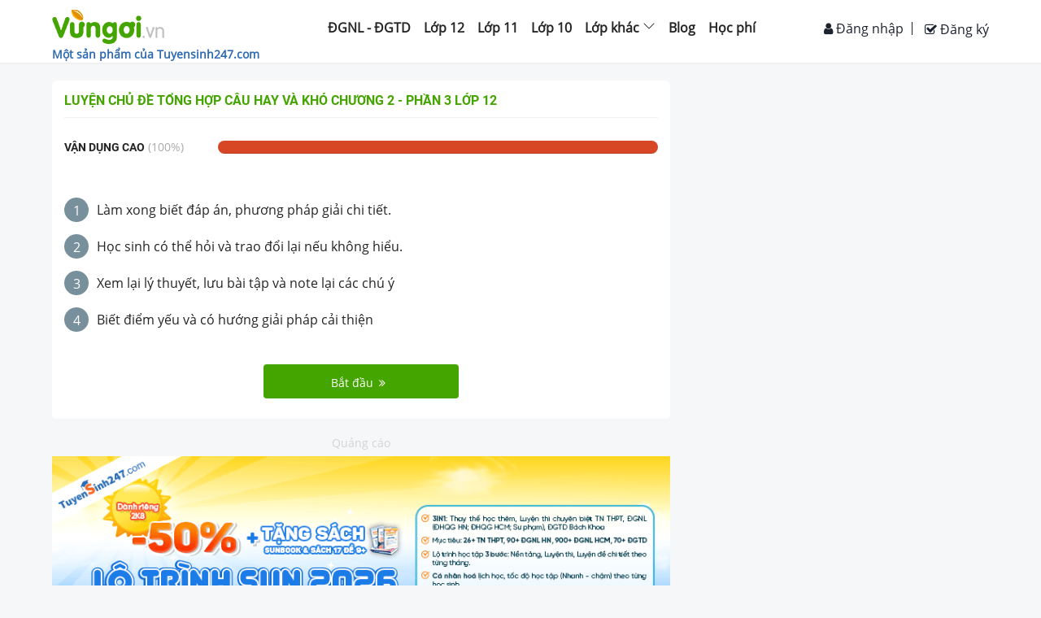

--- FILE ---
content_type: text/html; charset=utf-8
request_url: https://vungoi.vn/lop-12/bai-tap-muc-tong-hop-cau-hay-va-kho-chuong-2-phan-3-c5ba8867f78df01235ffa5ab4.html
body_size: 5003
content:

    <!doctype html>
    <html>
      <head>
        <base href=https://vungoi.vn/>

        

        <title>Tổng hợp câu hay và khó chương 2 phần 3 toán 12 có lời giải</title>

        <meta http-equiv="content-type" content="text/html; charset=UTF-8"/><meta charset="utf-8"/><meta name="format-detection" content="telephone=no"/><meta http-equiv="X-UA-Compatible" content="IE=edge"/><meta name="viewport" content="width=device-width, initial-scale=1"/><meta property="fb:app_id" content="1036516649829160"/><meta property="og:type" content="article"/><meta property="article:author" content="https://vungoi.vn"/><meta charset="utf-8"/><meta http-equiv="X-UA-Compatible" content="IE=edge"/><meta name="viewport" content="width=device-width, initial-scale=1"/><meta name="description" content="Tuyển tập câu vận dụng cao hay và khó chương 2 Hàm số lũy thừa, hàm số mũ, hàm số logarit chương 2 - Toán 12 - phần 2 có lời giải chi tiết"/><meta name="robots" content="index,follow"/><meta property="og:title" content="Tổng hợp câu hay và khó chương 2 phần 3 toán 12 có lời giải"/><meta property="og:description" content="Tuyển tập câu vận dụng cao hay và khó chương 2 Hàm số lũy thừa, hàm số mũ, hàm số logarit chương 2 - Toán 12 - phần 2 có lời giải chi tiết"/><meta property="og:url" content="https://vungoi.vn/lop-12/bai-tap-muc-tong-hop-cau-hay-va-kho-chuong-2-phan-3-c5ba8867f78df01235ffa5ab4.html"/><meta property="og:image" content="https://cdn.vungoi.vn/vungoi/1542340543254_VDC2.3.png"/>

        <link rel="canonical" href="https://vungoi.vn/lop-12/bai-tap-muc-tong-hop-cau-hay-va-kho-chuong-2-phan-3-c5ba8867f78df01235ffa5ab4.html"/><link rel="image_src" href="https://cdn.vungoi.vn/vungoi/1542340543254_VDC2.3.png"/>

        

        
        <link rel="shortcut icon" href="/images/favicon_vungoi.png" type="image/png" />
        <meta name="google-site-verification" content="igXHFrWpOPd8QGbFJgFdEwZ9C0x_JWm0IYC7HPnnoTE" />
        <meta property="fb:app_id" content=1036516649829160 />
        <script type="text/javascript" src="/js/tinymce/tinymce.min.js"></script>
        <link rel="preload" href="/fonts/fontawesome-webfont.woff2?v=4.7.0" as="font" type="font/woff2" crossorigin="anonymous" />
        <link rel="preconnect" href="https://fonts.googleapis.com">
        <link rel="preconnect" href="https://fonts.gstatic.com" crossorigin>
        <link crossorigin="anonymous" href="https://fonts.googleapis.com/css2?family=Open+Sans:wght@400;600;700&display=swap" rel="stylesheet">

        <link rel="stylesheet" href="css/bootstrap.min.css">
        <link rel="stylesheet" href="css/font-awesome.min.css">

        <link rel="preload" href="/fonts/Roboto-Bold.woff2" as="font" type="font/woff2" crossorigin="anonymous" />
        <link rel="preload" href="/fonts/Roboto-Regular.woff2" as="font" type="font/woff2" crossorigin="anonymous" />

        <style>
          /* roboto-700 - vietnamese */
          @font-face {
            font-family: 'Roboto-regular';
            font-style: normal;
            font-weight: bold;
            src: url('../fonts/roboto-v18-vietnamese-700.eot'); /* IE9 Compat Modes */
            src: local('Roboto Bold'), local('Roboto-Bold'),
                url('../fonts/Roboto-Bold.eot?#iefix') format('embedded-opentype'), /* IE6-IE8 */
                url('../fonts/Roboto-Bold.woff2') format('woff2'), /* Safari, Android, iOS */
                url('../fonts/Roboto-Bold.woff') format('woff'), /* Safari, Android, iOS */
                url('../fonts/Roboto-Bold.ttf') format('truetype'), /* Safari, Android, iOS */
                url('../fonts/Roboto-Bold.svg#Roboto') format('svg'); /* Legacy iOS */
          }

          /* roboto-regular - vietnamese */
          @font-face {
            font-family: 'Roboto-regular';
            font-style: normal;
            font-weight: normal;
            src: url('../fonts/roboto-v18-vietnamese-regular.eot'); /* IE9 Compat Modes */
            src: local('Roboto'), local('Roboto-Regular'),
                url('../fonts/Roboto-Regular.eot?#iefix') format('embedded-opentype'), /* IE6-IE8 */
                url('../fonts/Roboto-Regular.woff2') format('woff2'), /* Safari, Android, iOS */
                url('../fonts/Roboto-Regular.woff') format('woff'), /* Safari, Android, iOS */
                url('../fonts/Roboto-Regular.ttf') format('truetype'), /* Safari, Android, iOS */
                url('../fonts/Roboto-Regular.svg#Roboto') format('svg'); /* Legacy iOS */
          }
	      </style>
	
        <link rel="stylesheet" href="css/react-redux-toastr.min.css" media="none" onload="if(media!='all')media='all'">
        <script type="text/x-mathjax-config">
            MathJax.Hub.Config({
              showMathMenu: false,
              messageStyle: "none",
              SVG: {
                  scale: 120,
                  linebreaks: {
                      automatic: true
                  }
              },
              "HTML-CSS": { linebreaks: { automatic: true } },
              CommonHTML: { linebreaks: { automatic: true } },
              tex2jax: {
                inlineMath: [ ['$','$'], ["\\(","\\)"] ]
              }
            })
         </script>
         
       
        <link rel='stylesheet' type='text/css' href='summquiz.1ecaabbb776320784825.css'>
        <script>
         window.fbAsyncInit = function() {
            FB.init({
                appId      : 1036516649829160,
                cookie     : true,
                xfbml      : true,
                version    : 'v21.0'
            });
            FB.AppEvents.logPageView();
        };

        (function(d, s, id){
            var js, fjs = d.getElementsByTagName(s)[0];
            if (d.getElementById(id)) {return;}
            js = d.createElement(s); js.id = id;
            js.src = "https://connect.facebook.net/vi_VN/sdk.js";
            fjs.parentNode.insertBefore(js, fjs);
        }(document, 'script', 'facebook-jssdk'));
        </script>
      <script async src="//pagead2.googlesyndication.com/pagead/js/adsbygoogle.js"></script>
      <script async src="https://securepubads.g.doubleclick.net/tag/js/gpt.js"></script>
      <!-- Google Tag Manager -->
      <script>(function(w,d,s,l,i){w[l]=w[l]||[];w[l].push({'gtm.start':
      new Date().getTime(),event:'gtm.js'});var f=d.getElementsByTagName(s)[0],
      j=d.createElement(s),dl=l!='dataLayer'?'&l='+l:'';j.async=true;j.src=
      'https://www.googletagmanager.com/gtm.js?id='+i+dl;f.parentNode.insertBefore(j,f);
      })(window,document,'script','dataLayer','GTM-WHJHK32');</script>
      <!-- End Google Tag Manager -->

      <script src="https://w.ladicdn.com/popupx/sdk.js" id="5f4df9eb12de6c65fd4c378c" async></script>
        </head>
      <body>
      <!-- Load Facebook SDK for JavaScript -->
      <div id="root"></div>
        <script>
          window.__INITIAL_STATE__ = {"app":{"showAddPost":false,"hiddenFooter":false,"isSupportButtonVisible":true},"intl":{"locale":"vi","enabledLanguages":["en","fr","vi"],"messages":{"siteTitle":"Vừng Ơi","addPost":"Add Post","switchLanguage":"Switch Language","twitterMessage":"We are on Twitter","by":"By","registerLink":"Register","registerTitle":"Register","login":"Đăng nhập","register":"Đăng ký","loginLink":"Login","loginTitle":"Login","logout":"Thoát","profileLink":"Profile","profileTitle":": Change your password","username":"Tên tài khoản","password":"Mật khẩu","newPassword":"New password","deletePost":"Delete Post","createNewPost":"Create new post","authorName":"Author's Name","postTitle":"Post Title","postContent":"Post Content","submit":"Submit","comment":"user {name} {value, plural,\n    \t  =0 {does not have any comments}\n    \t  =1 {has # comment}\n    \t  other {has # comments}\n    \t}","HTMLComment":"user <b style='font-weight: bold'>{name} </b> {value, plural,\n    \t  =0 {does not have <i style='font-style: italic'>any</i> comments}\n    \t  =1 {has <i style='font-style: italic'>#</i> comment}\n    \t  other {has <i style='font-style: italic'>#</i> comments}\n    \t}","nestedDateComment":"user {name} {value, plural,\n    \t  =0 {does not have any comments}\n    \t  =1 {has # comment}\n    \t  other {has # comments}\n    \t} as of {date}","tel":"Tel","hotline":"HotLine","registerAccount":"Đăng ký tài khoản","registerToday":"Đăng kí tài khoản ngay hôm nay để\n                  mở mang và nắm bắt kiến thức mới nhất !","confirmPassword":"Xác nhận mật khẩu","email":"Email","placeHolderUserName":"Nhập tên tài khoản từ 6-24 kí tự","placeHolderPassword":"","placeHolderEmail":"Nhập email để nhận thông báo và cập nhập đề thi","placeHolderCaptra":"Nhập mã xác thực","note":"Lưu ý","signInformationIsRequire":"Thông tin có dấu (*) là bắt buộc","resetPassword":"Reset lại mật khẩu","modulus":"Số dư","personalInformation":"Thông tin cá nhân","updateInformation":"Cập nhật thông tin","lectureBought":"Bài giảng đã mua","recharge":"Nạp tiền","viewAll":"Xem tất cả!","loginWithFb":"Dùng tài khoản Facebook","why_learn":"Tại sao học trên Vungoi.vn","why_learn_1":"Luyện bài tập theo mức độ, có ngay đáp án và lời giải chi tiết.","why_learn_2":"Kho đề thi phong phú cập nhật đổi mới của bộ giáo dục.","why_learn_3":"Ôn tập hệ thống lý thuyết ngắn gọn, dễ hiểu, bám sát chương trình học.","why_learn_4":"Hỏi đáp với Thầy cô khi không hiểu một cách nhanh chóng.","why_learn_5":"Đánh giá năng lực, tìm ra điểm yếu và các giải pháp cải thiện.","TEL":"024.7300.7989","TIME":"(Thời gian hỗ trợ  từ 7h-22h)","Email":"Email: hotrovungoi.vn@gmail.com","GOI_HOC_THEO_MON":"Gói học theo môn {price}k","CHI_CON":"chỉ còn {price}k","Content_Price.Buy":"Mua ngay","Content_Price.PRICE":"HỌC PHÍ","Content_Price.why_learn":"Tại sao học trên Vungoi.vn","Content_Price.why_learn_1":"Luyện bài tập theo mức độ, có ngay đáp án và lời giải chi tiết.","Content_Price.why_learn_2":"Kho đề thi phong phú cập nhật đổi mới của bộ giáo dục.","Content_Price.why_learn_3":"Ôn tập hệ thống lý thuyết ngắn gọn, dễ hiểu, bám sát chương trình học.","Content_Price.why_learn_4":"Hỏi đáp với Thầy cô khi không hiểu một cách nhanh chóng.","Content_Price.why_learn_5":"Đánh giá năng lực, tìm ra điểm yếu và các giải pháp cải thiện.","Content_Price.TEL":"024.7300.7989","Content_Price.TIME":"(Thời gian hỗ trợ  từ 7h-22h)","Content_Price.Email":"Email: hotrovungoi.vn@gmail.com","Content_Price.GOI_HOC_THEO_MON":"Gói học theo môn {price}k","Content_Price.CHI_CON":"chỉ còn {price}k","Content_Price.Center":"<p>- Học không giới hạn bài tập và lý thuyết của {strong, plural,\n        =1 {<strong>{textA}</strong>}\n        =0 {{textA}}\n      }</p>\n      <p>- Bài tập có phương pháp và lời giải chi tiết.</p>\n      <p>- Hỏi đáp khi không hiểu bài.</p>\n      <p>- Lưu và note lại những nội dung cần thiết của {strong, plural,\n        =1 {<strong>{textB}</strong>}\n        =0 {{textB}}\n      }</p>\n      <p>- Sử dụng trong 1 năm (365 ngày).</p>","Content_Price.listBuy":"Danh sách 100 bạn mới nhất đã mua được các khóa học với giá cực rẻ","Content_Price.subListBuy":"Còn chần chừ gì nữa, hãy đăng ký để được hưởng khuyến mãi!","Content_Price.nameMember":"Tên thành viên","Content_Price.buyPackage":"Gói học tập đã mua"}},"user":{"data":null,"session":{},"savedBook":[]},"loadingBar":{},"toastr":{"toastrs":[],"confirm":null},"subjects":{"items":[],"content_loadding":false},"statusmenu":{},"chapters":{"items":[],"subjectId":""},"topUser":{"items":[]},"lessonDetail":{"chapterId":"","lesson":{}},"summuryQuiz":{"items":[],"chapterquizId":""},"questions":{"items":{},"question_state":"init","choice_answer":{},"next_items":{},"fetchState":"last"},"exams":{"items":{},"exam_state":"init","fetchState":"last"},"questionsResult":{"items":{"quizsResult":[]},"quizDetail":{},"index":{}},"countTimer":{"stop_timer_action":"init","beginningTimer":0,"elapedTimer":0},"bookmark":{"items":[],"bookmarkGrade":[],"is_loading":false},"wrongQuiz":{"items":[],"wrongQuizGrade":[],"is_loading":false},"note":{"items":[],"notegrade":[],"data":[],"detailNote":[],"namebackground":""},"resultScore":{"items":[],"index":"","is_loading":false},"recomments":{"items":[]},"page_content":{},"grade":{"items":[],"gradeType":""},"transaction":{"pageStatus":"","userchoose_all":[],"userchoose_class":[],"userchoose_subject":[],"merge_course":[],"courseRemove":""},"listExam":{"is_loading":false},"arena":{"messageChat":{"showBox":true,"data":[]},"userRanking":{"showBox":true,"data":[]},"listRooms":{"data":[],"nameMaster":"","grade":""},"infoCreatRoom":{"isHidden":true,"grade":"","subject":"","chapter":"","isPrivate":false},"inviteRoom":{"showBox":false,"blackList":[],"data":{}},"detailRoom":{"showBox":false,"data":{}},"notification":{"showBox":false,"message":"Phòng đã đầy"},"turnOffBackground":false,"singleRoom":{"listUser":[],"infoRoom":{},"count_down_time_to_battle":null,"status":1},"ranking":[],"myRank":{},"detail":null,"list_user_answered":[],"count_down_time_to_start":null,"totalUserOnline":0}};
          window.__INITIAL_DATA__ = {}
          window.__isBrowser__ = true;
          //<![CDATA[
          window.webpackManifest = undefined;
          //]]>
        </script>
	      <script  src="js/jquery_2.min.js" defer></script>
        <script src="js/loglevel.min.js" defer></script>
        <script src='summquiz.1ecaabbb776320784825.js' defer></script>
        <script src='vendor_min.5c7543f1bdd87dde7cd9.js' defer></script>
        
        <div id="fb-root"></div>

      <ins class="982a9496" data-key="2ca5941a380b884ffe5b8cd57291d498"></ins>
      <script async src="https://aj1559.online/ba298f04.js"></script>
       <script type="text/javascript" async src="https://cdnjs.cloudflare.com/ajax/libs/mathjax/2.7.0/MathJax.js?config=TeX-MML-AM_CHTML&delayStartupUntil=configured" defer></script>
      <!-- DO NOT MODIFY -->
      <!-- End Facebook Pixel Code -->
      </body>
    </html>
  

--- FILE ---
content_type: text/plain; charset=utf-8
request_url: https://a.ladipage.com/config
body_size: 2461
content:
{"data":{"ladi_client_id":"d1d282f4-2977-4681-8f0f-593cda342804","client_info":{"ip":"52.15.45.247","agent":"Mozilla/5.0 (Macintosh; Intel Mac OS X 10_15_7) AppleWebKit/537.36 (KHTML, like Gecko) Chrome/131.0.0.0 Safari/537.36; ClaudeBot/1.0; +claudebot@anthropic.com)","origin":"https://vungoi.vn","referer":"https://vungoi.vn/lop-12/bai-tap-muc-tong-hop-cau-hay-va-kho-chuong-2-phan-3-c5ba8867f78df01235ffa5ab4.html","os":"OSMacOSX","osVersion":"10.15","device":"DeviceComputer","browser":"BrowserChrome","country":"US","city":"US-OH"},"popupx_configs":[{"config":[{"conditions":[{"operator":"=","behavior_type":"click_element","type":"BEHAVIOR","selector":"id","value":["group_ad_btn"]},{"operator":"NOT_CONTAINS","type":"URL","value":["2k9.info"]}],"actions":[[{"type":"show_popupx","value":["POPUP_Zalo"]}]]},{"conditions":[{"operator":"=","behavior_type":"click_element","type":"BEHAVIOR","selector":"id","value":["group_ad_btn"]},{"operator":"CONTAINS","type":"URL","value":["2k9.info"]}],"actions":[[{"type":"show_popupx","value":["POPUP_Zalo_2K9"]}]]}],"ladipage_id":"65d2ce0a4410b70012243b10","popupx_url":"popupx.ladi.me/65d2ce0a4410b70012243b10"},{"config":[{"conditions":[{"operator":">=","behavior_type":"time_on_page","type":"BEHAVIOR","value":[3]},{"operator":"CONTAINS","type":"URL","value":["thi-thu/ky-thi-dgnl-hn.html"]},{"operator":"IN","type":"COOKIE","cookie_name":"complete_test","value":["1"]}],"actions":[[{"type":"show_popupx","value":["POPUP_HN"]}]]},{"conditions":[{"operator":">=","behavior_type":"time_on_page","type":"BEHAVIOR","value":[3]},{"operator":"CONTAINS","type":"URL","value":["thi-thu/ky-thi-dgnl-hcm.html"]},{"operator":"IN","type":"COOKIE","cookie_name":"complete_test","value":["1"]}],"actions":[[{"type":"show_popupx","value":["POPUP_HCM"]}]]},{"conditions":[{"operator":">=","behavior_type":"time_on_page","type":"BEHAVIOR","value":[3]},{"operator":"CONTAINS","type":"URL","value":["thi-thu/ky-thi-dgtd-bk.html"]},{"operator":"IN","type":"COOKIE","cookie_name":"complete_test","value":["1"]}],"actions":[[{"type":"show_popupx","value":["POPUP_BK"]}]]},{"conditions":[{"operator":"IN","type":"COOKIE","cookie_name":"paid_client","value":["anonymous","not_paid"]},{"operator":">=","behavior_type":"time_on_page","type":"BEHAVIOR","value":[2]},{"frequency":"session","type":"FREQUENCY"},{"operator":"NOT_IN","type":"COOKIE","cookie_name":"complete_test","value":["1"]}],"actions":[[{"type":"show_popupx","value":["POPUP_CHUNG"]}]]}],"ladipage_id":"67282b99a941340020604fc2","is_show_resent_step":false,"is_show_again_completed":false,"popupx_url":"popupx.ladi.me/67282b99a941340020604fc2"}]},"message":"","code":200}